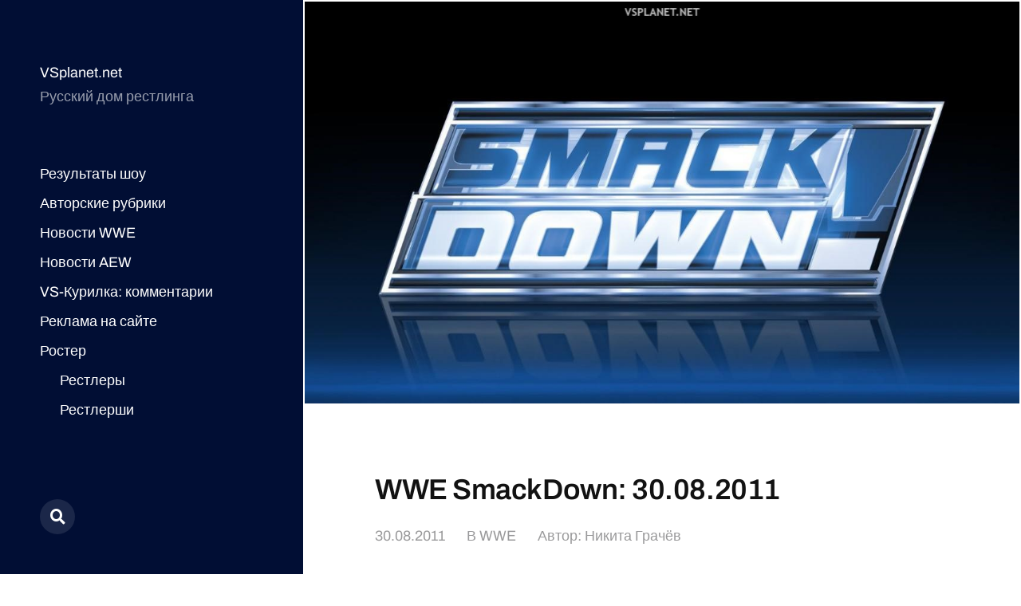

--- FILE ---
content_type: text/html; charset=UTF-8
request_url: https://vsplanet.net/14778-wwe-smackdown-30-08-2011/
body_size: 19195
content:
<!DOCTYPE html>

<html class="no-js" lang="ru-RU">

	<head>


<meta name="yandex-verification" content="63db71c8bdc2e725" />


<!-- Site name: vsplanet.net
Zone name: vsplanet.net_banner_catfish
Zone id: 1517301100
Type: banner
Format: catfish
 --> 
<!-- Copy and paste this code on the page. -->

<div id='zone_1517301100' ></div>
<script>
    (function(w,d,o,g,r,a,m){
        var cid='zone_1517301100';
        w[r]=w[r]||function(){(w[r+'l']=w[r+'l']||[]).push(arguments)};
        function e(b,w,r){if((w[r+'h']=b.pop())&&!w.ABN){
            var a=d.createElement(o),p=d.getElementsByTagName(o)[0];a.async=1;
            a.src='https://cdn.'+w[r+'h']+'/libs/e.js';a.onerror=function(){e(g,w,r)};
            p.parentNode.insertBefore(a,p)}}e(g,w,r);
        w[r](cid,{id:1517301100,domain:w[r+'h']});
    })(window,document,'script',['trafficdok.com'],'ABNS');
</script>

<!--
When setting the zone code, make sure:
  - you have provided all domains from which the area code will be called
  - the site does not limit the loading in the Content Security Policy
  - the area code is installed in the ad space inside the page
  - site layout allows you to display the banner on mobile devices in full size
Use data-cp1={customParam1}&data-cp2={customParam2}... attributes for sending custom params
-->



<!-- Top.Mail.Ru counter -->
<script type="text/javascript">
var _tmr = window._tmr || (window._tmr = []);
_tmr.push({id: "677054", type: "pageView", start: (new Date()).getTime()});
(function (d, w, id) {
  if (d.getElementById(id)) return;
  var ts = d.createElement("script"); ts.type = "text/javascript"; ts.async = true; ts.id = id;
  ts.src = "https://top-fwz1.mail.ru/js/code.js";
  var f = function () {var s = d.getElementsByTagName("script")[0]; s.parentNode.insertBefore(ts, s);};
  if (w.opera == "[object Opera]") { d.addEventListener("DOMContentLoaded", f, false); } else { f(); }
})(document, window, "tmr-code");
</script>
<noscript><div><img src="https://top-fwz1.mail.ru/counter?id=677054;js=na" style="position:absolute;left:-9999px;" alt="Top.Mail.Ru" /></div></noscript>
<!-- /Top.Mail.Ru counter -->
		
		
<!-- Yandex.Metrika counter -->
<script type="text/javascript" >
   (function(m,e,t,r,i,k,a){m[i]=m[i]||function(){(m[i].a=m[i].a||[]).push(arguments)};
   m[i].l=1*new Date();
   for (var j = 0; j < document.scripts.length; j++) {if (document.scripts[j].src === r) { return; }}
   k=e.createElement(t),a=e.getElementsByTagName(t)[0],k.async=1,k.src=r,a.parentNode.insertBefore(k,a)})
   (window, document, "script", "https://mc.yandex.ru/metrika/tag.js", "ym");

   ym(10451539, "init", {
        clickmap:true,
        trackLinks:true,
        accurateTrackBounce:true
   });
</script>
<noscript><div><img src="https://mc.yandex.ru/watch/10451539" style="position:absolute; left:-9999px;" alt="" /></div></noscript>
<!-- /Yandex.Metrika counter -->
		
	
		
		
		
		<meta http-equiv="content-type" content="text/html" charset="UTF-8" />
		<meta name="viewport" content="width=device-width, initial-scale=1.0" >

		<link rel="profile" href="http://gmpg.org/xfn/11">

		<title>WWE SmackDown: 30.08.2011</title>

<!-- The SEO Framework Создано Сибрэ Вайэр -->
<meta name="robots" content="max-snippet:-1,max-image-preview:large,max-video-preview:-1" />
<link rel="canonical" href="https://vsplanet.net/14778-wwe-smackdown-30-08-2011/" />
<meta property="og:type" content="article" />
<meta property="og:locale" content="ru_RU" />
<meta property="og:site_name" content="VSplanet.net" />
<meta property="og:title" content="WWE SmackDown: 30.08.2011" />
<meta property="og:url" content="https://vsplanet.net/14778-wwe-smackdown-30-08-2011/" />
<meta property="og:image" content="https://i.imgur.com/hZSnoSv.jpg" />
<meta property="article:published_time" content="2011-08-30T19:59:47+00:00" />
<meta property="article:modified_time" content="2018-03-31T23:34:21+00:00" />
<meta name="twitter:card" content="summary_large_image" />
<meta name="twitter:title" content="WWE SmackDown: 30.08.2011" />
<meta name="twitter:image" content="https://i.imgur.com/hZSnoSv.jpg" />
<script type="application/ld+json">{"@context":"https://schema.org","@graph":[{"@type":"WebSite","@id":"https://vsplanet.net/#/schema/WebSite","url":"https://vsplanet.net/","name":"VSplanet.net","description":"Русский дом рестлинга","inLanguage":"ru-RU","potentialAction":{"@type":"SearchAction","target":{"@type":"EntryPoint","urlTemplate":"https://vsplanet.net/search/{search_term_string}/"},"query-input":"required name=search_term_string"},"publisher":{"@type":"Organization","@id":"https://vsplanet.net/#/schema/Organization","name":"VSplanet.net","url":"https://vsplanet.net/","logo":{"@type":"ImageObject","url":"https://i.ibb.co/CLk6Vsn/4.jpg","contentUrl":"https://i.ibb.co/CLk6Vsn/4.jpg","width":512,"height":512,"contentSize":"126493"}}},{"@type":"WebPage","@id":"https://vsplanet.net/14778-wwe-smackdown-30-08-2011/","url":"https://vsplanet.net/14778-wwe-smackdown-30-08-2011/","name":"WWE SmackDown: 30.08.2011","inLanguage":"ru-RU","isPartOf":{"@id":"https://vsplanet.net/#/schema/WebSite"},"breadcrumb":{"@type":"BreadcrumbList","@id":"https://vsplanet.net/#/schema/BreadcrumbList","itemListElement":[{"@type":"ListItem","position":1,"item":"https://vsplanet.net/","name":"VSplanet.net"},{"@type":"ListItem","position":2,"item":"https://vsplanet.net/category/wwe/","name":"Рубрика: WWE"},{"@type":"ListItem","position":3,"name":"WWE SmackDown: 30.08.2011"}]},"potentialAction":{"@type":"ReadAction","target":"https://vsplanet.net/14778-wwe-smackdown-30-08-2011/"},"datePublished":"2011-08-30T19:59:47+00:00","dateModified":"2018-03-31T23:34:21+00:00","author":{"@type":"Person","@id":"https://vsplanet.net/#/schema/Person/c4ba3b87bb41432aaffc463444d1eaba","name":"Никита Грачёв"}}]}</script>
<!-- / The SEO Framework Создано Сибрэ Вайэр | 10.18ms meta | 5.74ms boot -->

<link rel="alternate" type="application/rss+xml" title="VSplanet.net &raquo; Лента" href="https://vsplanet.net/feed/" />
<link rel="alternate" type="application/rss+xml" title="VSplanet.net &raquo; Лента комментариев" href="https://vsplanet.net/comments/feed/" />
<link rel="alternate" type="application/rss+xml" title="VSplanet.net &raquo; Лента комментариев к &laquo;WWE SmackDown: 30.08.2011&raquo;" href="https://vsplanet.net/14778-wwe-smackdown-30-08-2011/feed/" />
<link rel="alternate" title="oEmbed (JSON)" type="application/json+oembed" href="https://vsplanet.net/wp-json/oembed/1.0/embed?url=https%3A%2F%2Fvsplanet.net%2F14778-wwe-smackdown-30-08-2011%2F" />
<link rel="alternate" title="oEmbed (XML)" type="text/xml+oembed" href="https://vsplanet.net/wp-json/oembed/1.0/embed?url=https%3A%2F%2Fvsplanet.net%2F14778-wwe-smackdown-30-08-2011%2F&#038;format=xml" />
<style id='wp-img-auto-sizes-contain-inline-css' type='text/css'>
img:is([sizes=auto i],[sizes^="auto," i]){contain-intrinsic-size:3000px 1500px}
/*# sourceURL=wp-img-auto-sizes-contain-inline-css */
</style>
<style id='wp-emoji-styles-inline-css' type='text/css'>

	img.wp-smiley, img.emoji {
		display: inline !important;
		border: none !important;
		box-shadow: none !important;
		height: 1em !important;
		width: 1em !important;
		margin: 0 0.07em !important;
		vertical-align: -0.1em !important;
		background: none !important;
		padding: 0 !important;
	}
/*# sourceURL=wp-emoji-styles-inline-css */
</style>
<style id='wp-block-library-inline-css' type='text/css'>
:root{--wp-block-synced-color:#7a00df;--wp-block-synced-color--rgb:122,0,223;--wp-bound-block-color:var(--wp-block-synced-color);--wp-editor-canvas-background:#ddd;--wp-admin-theme-color:#007cba;--wp-admin-theme-color--rgb:0,124,186;--wp-admin-theme-color-darker-10:#006ba1;--wp-admin-theme-color-darker-10--rgb:0,107,160.5;--wp-admin-theme-color-darker-20:#005a87;--wp-admin-theme-color-darker-20--rgb:0,90,135;--wp-admin-border-width-focus:2px}@media (min-resolution:192dpi){:root{--wp-admin-border-width-focus:1.5px}}.wp-element-button{cursor:pointer}:root .has-very-light-gray-background-color{background-color:#eee}:root .has-very-dark-gray-background-color{background-color:#313131}:root .has-very-light-gray-color{color:#eee}:root .has-very-dark-gray-color{color:#313131}:root .has-vivid-green-cyan-to-vivid-cyan-blue-gradient-background{background:linear-gradient(135deg,#00d084,#0693e3)}:root .has-purple-crush-gradient-background{background:linear-gradient(135deg,#34e2e4,#4721fb 50%,#ab1dfe)}:root .has-hazy-dawn-gradient-background{background:linear-gradient(135deg,#faaca8,#dad0ec)}:root .has-subdued-olive-gradient-background{background:linear-gradient(135deg,#fafae1,#67a671)}:root .has-atomic-cream-gradient-background{background:linear-gradient(135deg,#fdd79a,#004a59)}:root .has-nightshade-gradient-background{background:linear-gradient(135deg,#330968,#31cdcf)}:root .has-midnight-gradient-background{background:linear-gradient(135deg,#020381,#2874fc)}:root{--wp--preset--font-size--normal:16px;--wp--preset--font-size--huge:42px}.has-regular-font-size{font-size:1em}.has-larger-font-size{font-size:2.625em}.has-normal-font-size{font-size:var(--wp--preset--font-size--normal)}.has-huge-font-size{font-size:var(--wp--preset--font-size--huge)}.has-text-align-center{text-align:center}.has-text-align-left{text-align:left}.has-text-align-right{text-align:right}.has-fit-text{white-space:nowrap!important}#end-resizable-editor-section{display:none}.aligncenter{clear:both}.items-justified-left{justify-content:flex-start}.items-justified-center{justify-content:center}.items-justified-right{justify-content:flex-end}.items-justified-space-between{justify-content:space-between}.screen-reader-text{border:0;clip-path:inset(50%);height:1px;margin:-1px;overflow:hidden;padding:0;position:absolute;width:1px;word-wrap:normal!important}.screen-reader-text:focus{background-color:#ddd;clip-path:none;color:#444;display:block;font-size:1em;height:auto;left:5px;line-height:normal;padding:15px 23px 14px;text-decoration:none;top:5px;width:auto;z-index:100000}html :where(.has-border-color){border-style:solid}html :where([style*=border-top-color]){border-top-style:solid}html :where([style*=border-right-color]){border-right-style:solid}html :where([style*=border-bottom-color]){border-bottom-style:solid}html :where([style*=border-left-color]){border-left-style:solid}html :where([style*=border-width]){border-style:solid}html :where([style*=border-top-width]){border-top-style:solid}html :where([style*=border-right-width]){border-right-style:solid}html :where([style*=border-bottom-width]){border-bottom-style:solid}html :where([style*=border-left-width]){border-left-style:solid}html :where(img[class*=wp-image-]){height:auto;max-width:100%}:where(figure){margin:0 0 1em}html :where(.is-position-sticky){--wp-admin--admin-bar--position-offset:var(--wp-admin--admin-bar--height,0px)}@media screen and (max-width:600px){html :where(.is-position-sticky){--wp-admin--admin-bar--position-offset:0px}}

/*# sourceURL=wp-block-library-inline-css */
</style><style id='global-styles-inline-css' type='text/css'>
:root{--wp--preset--aspect-ratio--square: 1;--wp--preset--aspect-ratio--4-3: 4/3;--wp--preset--aspect-ratio--3-4: 3/4;--wp--preset--aspect-ratio--3-2: 3/2;--wp--preset--aspect-ratio--2-3: 2/3;--wp--preset--aspect-ratio--16-9: 16/9;--wp--preset--aspect-ratio--9-16: 9/16;--wp--preset--color--black: #121212;--wp--preset--color--cyan-bluish-gray: #abb8c3;--wp--preset--color--white: #fff;--wp--preset--color--pale-pink: #f78da7;--wp--preset--color--vivid-red: #cf2e2e;--wp--preset--color--luminous-vivid-orange: #ff6900;--wp--preset--color--luminous-vivid-amber: #fcb900;--wp--preset--color--light-green-cyan: #7bdcb5;--wp--preset--color--vivid-green-cyan: #00d084;--wp--preset--color--pale-cyan-blue: #8ed1fc;--wp--preset--color--vivid-cyan-blue: #0693e3;--wp--preset--color--vivid-purple: #9b51e0;--wp--preset--color--dark-gray: #333;--wp--preset--color--medium-gray: #555;--wp--preset--color--light-gray: #777;--wp--preset--gradient--vivid-cyan-blue-to-vivid-purple: linear-gradient(135deg,rgb(6,147,227) 0%,rgb(155,81,224) 100%);--wp--preset--gradient--light-green-cyan-to-vivid-green-cyan: linear-gradient(135deg,rgb(122,220,180) 0%,rgb(0,208,130) 100%);--wp--preset--gradient--luminous-vivid-amber-to-luminous-vivid-orange: linear-gradient(135deg,rgb(252,185,0) 0%,rgb(255,105,0) 100%);--wp--preset--gradient--luminous-vivid-orange-to-vivid-red: linear-gradient(135deg,rgb(255,105,0) 0%,rgb(207,46,46) 100%);--wp--preset--gradient--very-light-gray-to-cyan-bluish-gray: linear-gradient(135deg,rgb(238,238,238) 0%,rgb(169,184,195) 100%);--wp--preset--gradient--cool-to-warm-spectrum: linear-gradient(135deg,rgb(74,234,220) 0%,rgb(151,120,209) 20%,rgb(207,42,186) 40%,rgb(238,44,130) 60%,rgb(251,105,98) 80%,rgb(254,248,76) 100%);--wp--preset--gradient--blush-light-purple: linear-gradient(135deg,rgb(255,206,236) 0%,rgb(152,150,240) 100%);--wp--preset--gradient--blush-bordeaux: linear-gradient(135deg,rgb(254,205,165) 0%,rgb(254,45,45) 50%,rgb(107,0,62) 100%);--wp--preset--gradient--luminous-dusk: linear-gradient(135deg,rgb(255,203,112) 0%,rgb(199,81,192) 50%,rgb(65,88,208) 100%);--wp--preset--gradient--pale-ocean: linear-gradient(135deg,rgb(255,245,203) 0%,rgb(182,227,212) 50%,rgb(51,167,181) 100%);--wp--preset--gradient--electric-grass: linear-gradient(135deg,rgb(202,248,128) 0%,rgb(113,206,126) 100%);--wp--preset--gradient--midnight: linear-gradient(135deg,rgb(2,3,129) 0%,rgb(40,116,252) 100%);--wp--preset--font-size--small: 16px;--wp--preset--font-size--medium: 20px;--wp--preset--font-size--large: 24px;--wp--preset--font-size--x-large: 42px;--wp--preset--font-size--normal: 18px;--wp--preset--font-size--larger: 28px;--wp--preset--spacing--20: 0.44rem;--wp--preset--spacing--30: 0.67rem;--wp--preset--spacing--40: 1rem;--wp--preset--spacing--50: 1.5rem;--wp--preset--spacing--60: 2.25rem;--wp--preset--spacing--70: 3.38rem;--wp--preset--spacing--80: 5.06rem;--wp--preset--shadow--natural: 6px 6px 9px rgba(0, 0, 0, 0.2);--wp--preset--shadow--deep: 12px 12px 50px rgba(0, 0, 0, 0.4);--wp--preset--shadow--sharp: 6px 6px 0px rgba(0, 0, 0, 0.2);--wp--preset--shadow--outlined: 6px 6px 0px -3px rgb(255, 255, 255), 6px 6px rgb(0, 0, 0);--wp--preset--shadow--crisp: 6px 6px 0px rgb(0, 0, 0);}:where(.is-layout-flex){gap: 0.5em;}:where(.is-layout-grid){gap: 0.5em;}body .is-layout-flex{display: flex;}.is-layout-flex{flex-wrap: wrap;align-items: center;}.is-layout-flex > :is(*, div){margin: 0;}body .is-layout-grid{display: grid;}.is-layout-grid > :is(*, div){margin: 0;}:where(.wp-block-columns.is-layout-flex){gap: 2em;}:where(.wp-block-columns.is-layout-grid){gap: 2em;}:where(.wp-block-post-template.is-layout-flex){gap: 1.25em;}:where(.wp-block-post-template.is-layout-grid){gap: 1.25em;}.has-black-color{color: var(--wp--preset--color--black) !important;}.has-cyan-bluish-gray-color{color: var(--wp--preset--color--cyan-bluish-gray) !important;}.has-white-color{color: var(--wp--preset--color--white) !important;}.has-pale-pink-color{color: var(--wp--preset--color--pale-pink) !important;}.has-vivid-red-color{color: var(--wp--preset--color--vivid-red) !important;}.has-luminous-vivid-orange-color{color: var(--wp--preset--color--luminous-vivid-orange) !important;}.has-luminous-vivid-amber-color{color: var(--wp--preset--color--luminous-vivid-amber) !important;}.has-light-green-cyan-color{color: var(--wp--preset--color--light-green-cyan) !important;}.has-vivid-green-cyan-color{color: var(--wp--preset--color--vivid-green-cyan) !important;}.has-pale-cyan-blue-color{color: var(--wp--preset--color--pale-cyan-blue) !important;}.has-vivid-cyan-blue-color{color: var(--wp--preset--color--vivid-cyan-blue) !important;}.has-vivid-purple-color{color: var(--wp--preset--color--vivid-purple) !important;}.has-black-background-color{background-color: var(--wp--preset--color--black) !important;}.has-cyan-bluish-gray-background-color{background-color: var(--wp--preset--color--cyan-bluish-gray) !important;}.has-white-background-color{background-color: var(--wp--preset--color--white) !important;}.has-pale-pink-background-color{background-color: var(--wp--preset--color--pale-pink) !important;}.has-vivid-red-background-color{background-color: var(--wp--preset--color--vivid-red) !important;}.has-luminous-vivid-orange-background-color{background-color: var(--wp--preset--color--luminous-vivid-orange) !important;}.has-luminous-vivid-amber-background-color{background-color: var(--wp--preset--color--luminous-vivid-amber) !important;}.has-light-green-cyan-background-color{background-color: var(--wp--preset--color--light-green-cyan) !important;}.has-vivid-green-cyan-background-color{background-color: var(--wp--preset--color--vivid-green-cyan) !important;}.has-pale-cyan-blue-background-color{background-color: var(--wp--preset--color--pale-cyan-blue) !important;}.has-vivid-cyan-blue-background-color{background-color: var(--wp--preset--color--vivid-cyan-blue) !important;}.has-vivid-purple-background-color{background-color: var(--wp--preset--color--vivid-purple) !important;}.has-black-border-color{border-color: var(--wp--preset--color--black) !important;}.has-cyan-bluish-gray-border-color{border-color: var(--wp--preset--color--cyan-bluish-gray) !important;}.has-white-border-color{border-color: var(--wp--preset--color--white) !important;}.has-pale-pink-border-color{border-color: var(--wp--preset--color--pale-pink) !important;}.has-vivid-red-border-color{border-color: var(--wp--preset--color--vivid-red) !important;}.has-luminous-vivid-orange-border-color{border-color: var(--wp--preset--color--luminous-vivid-orange) !important;}.has-luminous-vivid-amber-border-color{border-color: var(--wp--preset--color--luminous-vivid-amber) !important;}.has-light-green-cyan-border-color{border-color: var(--wp--preset--color--light-green-cyan) !important;}.has-vivid-green-cyan-border-color{border-color: var(--wp--preset--color--vivid-green-cyan) !important;}.has-pale-cyan-blue-border-color{border-color: var(--wp--preset--color--pale-cyan-blue) !important;}.has-vivid-cyan-blue-border-color{border-color: var(--wp--preset--color--vivid-cyan-blue) !important;}.has-vivid-purple-border-color{border-color: var(--wp--preset--color--vivid-purple) !important;}.has-vivid-cyan-blue-to-vivid-purple-gradient-background{background: var(--wp--preset--gradient--vivid-cyan-blue-to-vivid-purple) !important;}.has-light-green-cyan-to-vivid-green-cyan-gradient-background{background: var(--wp--preset--gradient--light-green-cyan-to-vivid-green-cyan) !important;}.has-luminous-vivid-amber-to-luminous-vivid-orange-gradient-background{background: var(--wp--preset--gradient--luminous-vivid-amber-to-luminous-vivid-orange) !important;}.has-luminous-vivid-orange-to-vivid-red-gradient-background{background: var(--wp--preset--gradient--luminous-vivid-orange-to-vivid-red) !important;}.has-very-light-gray-to-cyan-bluish-gray-gradient-background{background: var(--wp--preset--gradient--very-light-gray-to-cyan-bluish-gray) !important;}.has-cool-to-warm-spectrum-gradient-background{background: var(--wp--preset--gradient--cool-to-warm-spectrum) !important;}.has-blush-light-purple-gradient-background{background: var(--wp--preset--gradient--blush-light-purple) !important;}.has-blush-bordeaux-gradient-background{background: var(--wp--preset--gradient--blush-bordeaux) !important;}.has-luminous-dusk-gradient-background{background: var(--wp--preset--gradient--luminous-dusk) !important;}.has-pale-ocean-gradient-background{background: var(--wp--preset--gradient--pale-ocean) !important;}.has-electric-grass-gradient-background{background: var(--wp--preset--gradient--electric-grass) !important;}.has-midnight-gradient-background{background: var(--wp--preset--gradient--midnight) !important;}.has-small-font-size{font-size: var(--wp--preset--font-size--small) !important;}.has-medium-font-size{font-size: var(--wp--preset--font-size--medium) !important;}.has-large-font-size{font-size: var(--wp--preset--font-size--large) !important;}.has-x-large-font-size{font-size: var(--wp--preset--font-size--x-large) !important;}
/*# sourceURL=global-styles-inline-css */
</style>

<style id='classic-theme-styles-inline-css' type='text/css'>
/*! This file is auto-generated */
.wp-block-button__link{color:#fff;background-color:#32373c;border-radius:9999px;box-shadow:none;text-decoration:none;padding:calc(.667em + 2px) calc(1.333em + 2px);font-size:1.125em}.wp-block-file__button{background:#32373c;color:#fff;text-decoration:none}
/*# sourceURL=/wp-includes/css/classic-themes.min.css */
</style>
<link rel='stylesheet' id='wp-polls-css' href='https://vsplanet.net/wp-content/plugins/wp-polls/polls-css.css?ver=2.77.3' type='text/css' media='all' />
<style id='wp-polls-inline-css' type='text/css'>
.wp-polls .pollbar {
	margin: 1px;
	font-size: 6px;
	line-height: 8px;
	height: 8px;
	background-image: url('https://vsplanet.net/wp-content/plugins/wp-polls/images/default/pollbg.gif');
	border: 1px solid #c8c8c8;
}

/*# sourceURL=wp-polls-inline-css */
</style>
<link rel='stylesheet' id='mcluhan-fonts-css' href='https://vsplanet.net/wp-content/themes/mcluhan/assets/css/fonts.css?ver=6.9' type='text/css' media='all' />
<link rel='stylesheet' id='fontawesome-css' href='https://vsplanet.net/wp-content/themes/mcluhan/assets/css/font-awesome.css?ver=6.9' type='text/css' media='all' />
<link rel='stylesheet' id='mcluhan-style-css' href='https://vsplanet.net/wp-content/themes/mcluhan/style.css?ver=2.1.1' type='text/css' media='all' />
<script type="text/javascript" src="https://vsplanet.net/wp-includes/js/jquery/jquery.min.js?ver=3.7.1" id="jquery-core-js"></script>
<script type="text/javascript" src="https://vsplanet.net/wp-includes/js/jquery/jquery-migrate.min.js?ver=3.4.1" id="jquery-migrate-js"></script>
<link rel="https://api.w.org/" href="https://vsplanet.net/wp-json/" /><link rel="alternate" title="JSON" type="application/json" href="https://vsplanet.net/wp-json/wp/v2/posts/14778" /><link rel="EditURI" type="application/rsd+xml" title="RSD" href="https://vsplanet.net/xmlrpc.php?rsd" />

			<!-- Customizer CSS -->

			<style type="text/css">

				body .site-header { background-color:#010e34; }.social-menu.desktop { background-color:#010e34; }.social-menu a:hover { color:#010e34; }.social-menu a.active { color:#010e34; }.mobile-menu-wrapper { background-color:#010e34; }.social-menu.mobile { background-color:#010e34; }.mobile-search.active { background-color:#010e34; }
			</style>

			<!-- /Customizer CSS -->

					<script>jQuery( 'html' ).removeClass( 'no-js' ).addClass( 'js' );</script>
		<link rel="icon" href="https://i.ibb.co/CLk6Vsn/4.jpg" sizes="32x32" />
<link rel="icon" href="https://i.ibb.co/CLk6Vsn/4.jpg" sizes="192x192" />
<link rel="apple-touch-icon" href="https://i.ibb.co/CLk6Vsn/4.jpg" />
<meta name="msapplication-TileImage" content="https://i.ibb.co/CLk6Vsn/4.jpg" />

	</head>

	<body class="wp-singular post-template-default single single-post postid-14778 single-format-standard wp-theme-mcluhan">

		
		<a class="skip-link button" href="#site-content">Перейти к содержимому</a>

		<header class="site-header group">

			
			<p class="site-title"><a href="https://vsplanet.net" class="site-name">VSplanet.net</a></p>

			
				<div class="site-description"><p>Русский дом рестлинга</p>
</div>

			
			<div class="nav-toggle">
				<div class="bar"></div>
				<div class="bar"></div>
			</div>

			<div class="menu-wrapper">

				<ul class="main-menu desktop">

					<li id="menu-item-41351" class="menu-item menu-item-type-custom menu-item-object-custom menu-item-41351"><a href="/?tag=results">Результаты шоу</a></li>
<li id="menu-item-41348" class="menu-item menu-item-type-taxonomy menu-item-object-category menu-item-41348"><a href="https://vsplanet.net/category/columns/">Авторские рубрики</a></li>
<li id="menu-item-41343" class="menu-item menu-item-type-taxonomy menu-item-object-category current-post-ancestor current-menu-parent current-post-parent menu-item-41343"><a href="https://vsplanet.net/category/wwe/">Новости WWE</a></li>
<li id="menu-item-42062" class="menu-item menu-item-type-taxonomy menu-item-object-category menu-item-42062"><a href="https://vsplanet.net/category/aew/">Новости AEW</a></li>
<li id="menu-item-41366" class="menu-item menu-item-type-post_type menu-item-object-page menu-item-41366"><a href="https://vsplanet.net/vs-lounge/">VS-Курилка: комментарии</a></li>
<li id="menu-item-41353" class="menu-item menu-item-type-custom menu-item-object-custom menu-item-41353"><a href="/ad">Реклама на сайте</a></li>
<li id="menu-item-42528" class="menu-item menu-item-type-custom menu-item-object-custom menu-item-has-children menu-item-42528"><a href="/superstars">Ростер</a>
<ul class="sub-menu">
	<li id="menu-item-42529" class="menu-item menu-item-type-custom menu-item-object-custom menu-item-42529"><a href="http://vsplanet.net/superstars/a-z/">Рестлеры</a></li>
	<li id="menu-item-42530" class="menu-item menu-item-type-custom menu-item-object-custom menu-item-42530"><a href="http://vsplanet.net/superstars/divas">Рестлерши</a></li>
	<li id="menu-item-42533" class="menu-item menu-item-type-custom menu-item-object-custom menu-item-42533"><a href="/superstars/tagteams">Команды</a></li>
</ul>
</li>
<li id="menu-item-45393" class="menu-item menu-item-type-custom menu-item-object-custom menu-item-45393"><a href="/donate/"><img src=/admenu.png></a></li>
				</ul>

			</div><!-- .menu-wrapper -->

			
				<div class="social-menu desktop">

					<ul class="social-menu-inner">

						<li class="social-search-wrapper"><a href="https://vsplanet.net/?s="></a></li>

						
					</ul><!-- .social-menu-inner -->

				</div><!-- .social-menu -->

			
		</header><!-- header -->

		<div class="mobile-menu-wrapper">

			<ul class="main-menu mobile">
				<li class="menu-item menu-item-type-custom menu-item-object-custom menu-item-41351"><a href="/?tag=results">Результаты шоу</a></li>
<li class="menu-item menu-item-type-taxonomy menu-item-object-category menu-item-41348"><a href="https://vsplanet.net/category/columns/">Авторские рубрики</a></li>
<li class="menu-item menu-item-type-taxonomy menu-item-object-category current-post-ancestor current-menu-parent current-post-parent menu-item-41343"><a href="https://vsplanet.net/category/wwe/">Новости WWE</a></li>
<li class="menu-item menu-item-type-taxonomy menu-item-object-category menu-item-42062"><a href="https://vsplanet.net/category/aew/">Новости AEW</a></li>
<li class="menu-item menu-item-type-post_type menu-item-object-page menu-item-41366"><a href="https://vsplanet.net/vs-lounge/">VS-Курилка: комментарии</a></li>
<li class="menu-item menu-item-type-custom menu-item-object-custom menu-item-41353"><a href="/ad">Реклама на сайте</a></li>
<li class="menu-item menu-item-type-custom menu-item-object-custom menu-item-has-children menu-item-42528"><a href="/superstars">Ростер</a>
<ul class="sub-menu">
	<li class="menu-item menu-item-type-custom menu-item-object-custom menu-item-42529"><a href="http://vsplanet.net/superstars/a-z/">Рестлеры</a></li>
	<li class="menu-item menu-item-type-custom menu-item-object-custom menu-item-42530"><a href="http://vsplanet.net/superstars/divas">Рестлерши</a></li>
	<li class="menu-item menu-item-type-custom menu-item-object-custom menu-item-42533"><a href="/superstars/tagteams">Команды</a></li>
</ul>
</li>
<li class="menu-item menu-item-type-custom menu-item-object-custom menu-item-45393"><a href="/donate/"><img src=/admenu.png></a></li>
					<li class="toggle-mobile-search-wrapper"><a href="#" class="toggle-mobile-search">Поиск</a></li>
							</ul><!-- .main-menu.mobile -->

			
		</div><!-- .mobile-menu-wrapper -->

		
			<div class="mobile-search">

				<div class="untoggle-mobile-search"></div>

				
<form role="search" method="get" class="search-form" action="https://vsplanet.net/">
	<label class="screen-reader-text" for="search-form-6974c9ddb2299">Поиск:</label>
	<input type="search" id="search-form-6974c9ddb2299" class="search-field" placeholder="Что вы хотите найти" value="" name="s" autocomplete="off" />
	</button>
</form>

				<div class="mobile-results">

					<div class="results-wrapper"></div>

				</div>

			</div><!-- .mobile-search -->

			<div class="search-overlay">

				
<form role="search" method="get" class="search-form" action="https://vsplanet.net/">
	<label class="screen-reader-text" for="search-form-6974c9ddb22f0">Поиск:</label>
	<input type="search" id="search-form-6974c9ddb22f0" class="search-field" placeholder="Что вы хотите найти" value="" name="s" autocomplete="off" />
	</button>
</form>

			</div><!-- .search-overlay -->

		
		<main class="site-content" id="site-content">
		<article class="post-14778 post type-post status-publish format-standard has-post-thumbnail hentry category-wwe tag-smackdown tag-results has-thumbnail">

			
				<div class="featured-image">
					<img src="https://i.imgur.com/hZSnoSv.jpg"  class="external-img wp-post-image "  />				</div>

			
			<header class="entry-header section-inner">

				<h1 class="entry-title">WWE SmackDown: 30.08.2011</h1>
					<div class="meta">

						<time><a href="https://vsplanet.net/14778-wwe-smackdown-30-08-2011/">30.08.2011</a></time>

						
							<span>
								В <a href="https://vsplanet.net/category/wwe/" rel="category tag">WWE</a>                            </span>
                            <span>
								     Автор: <a href="http://vsplanet.net/authors/inspired.php" title="Перейти на сайт Никита Грачёв" rel="author external">Никита Грачёв</a>							</span>
							

						
					</div>

				
			</header><!-- .entry-header -->

			<div class="entry-content section-inner">

				<h1>WWE Friday Night SmackDown #628</h1>
<ul>
<li>Дата эфира: 30.08.2011 (прямой эфир)
<li>Предыдущий <a href="/?p=14746">Smackdown: 26.08.2011</a>
<li>Следующий <a href="/?p=14871">Smackdown: 09.09.2011</a>
<li>Город: Вичита (Канзас, США)
<li>Арена: Intrust Bank Arena
<li>Посещаемость: ~3.500
<li>Телеканал: SyFy
<li>ТВ-рейтинг: 2.2
<li><a href="/?tag=podrawbno&#038;s=14778">Интересности и подRAWбности</a>
<li>Ринг-анонсер: <a href="/tonychimel/">Тони Чимел</a>
<li>Интервьюер: <a href="https://vsplanet.net/superstars/a-z/mattstriker.php">Мэтт Страйкер</a>
<li>Судьи: <a href="/charlesrobinson/">Чарльз Робинсон</a> (1,5), <a href="https://vsplanet.net/superstars/nonwrestlers/scottarmstrong.php">Скотт Армстронг</a> (2), <a href="https://vsplanet.net/superstars/nonwrestlers/rodzapata.php">Род Сапата</a> (3), <a href="https://vsplanet.net/superstars/nonwrestlers/johncone.php">Джон Коун</a> (4), Джастин Кинг (5)
<li>Комментаторы: <a href="/bookert/">Букер Т</a>, <a href="https://vsplanet.net/superstars/nonwrestlers/joshmathews.php">Джош Мэтьюз</a>, <a href="https://vsplanet.net/superstars/nonwrestlers/michaelcole.php">Майкл Коул</a></ul>
<p>Здравствуйте, дорогие друзья. Вы читаете обзор особого супер-шоу Friday Night SmackDown, прошедшего 30 августа 2011 года в городе Вичите, штат Канзас. Особый этот выпуск, во-первых, потому, что он был показан в прямом эфире (в отличие от обычных SmackDown, которые идут в записи), а во-вторых, потому что на шоу присутствовали рестлеры с RAW.</p>
<p>Кстати, о рестлерах RAW&#8230; Угадаете, кто открывает шоу? Да-да, это же сам <a href="/johncena/">Джон Феликс Энтони Сина</a>! Джон выходит на ринг и начинает забрасывать нас шуточками в своем стиле. В частности, он объясняет зрителям, что сегодня они увидят рестлеров со всех шоу: RAW, SmackDown, NXT, Saturday Night’s Main Event, Shotgun Saturday Night, Nitro, Thunder, Velocity, After Burn, Heat и даже Smoky Mountain Wrestling! (<em>Блин, ни MCW, ни WWA в списке нет – очевидно, сегодня не мой день</em>). После еще пары приколов про XFL и Шокмастера Сина зовет на ринг Альберто дель Рио. Однако Альберто сегодня на шоу нет (<em>он в Мексике продлевает визу</em>), так что вместо него выходит <a href="https://vsplanet.net/superstars/a-z/ricardorodriguez.php">Рикардо Родригес</a>. Рикардо информирует Джона о том, что тому придется подождать до Night of Champions, чтобы добраться до дель Рио. После этого Родригес начинает повторять “Альберто дель Рио” без остановки до тех пор, пока Сина не приказывает ему заткнуться. Затем Джон говорит, что хочет что-то передать Альберто, и бьет Рикардо по голове.</p>
<p>Звучит музыка <a href="/wadebarrett/">Уэйда Барретта</a>, и тот выходит на рампу. Уэйд обвиняет Сину в нападении на беззащитного анонсера и в том, что шоу только началось, а он уже пытается перетянуть все внимание на себя. Очевидно, их фьюд так ничему и не научил Джона, так что Барретт лично попросил матч против него. Сина признает, что Барретт талантлив и у него светлое будущее в WWE, но в свое время он сделал жизнь Джона невыносимой, и теперь Сина просто обязан вернуть ему должок.</p>
<p style=text-align:center>– Первый матч &#8212;<br />
<a href="/johncena/">Джон Сина</a> vs <a href="/wadebarrett/">Уэйд Барретт</a><br />
<img src=https://vsplanet.net/superstars/a-z/johncena.jpg>п<img src=https://vsplanet.net/superstars/a-z/wadebarrett.jpg><br />
Судит <a href="/charlesrobinson/">Чарльз Робинсон</a><br />
<iframe src="http://vkontakte.ru/video_ext.php?oid=-737964&#038;id=160527152&#038;hash=9a7c47d8765bbb65&#038;hd=1" width="560" height="315" frameborder="0"></iframe></p>
<p>Сквош. Нет, серьезно. Сина избивал-избивал-избивал Барретта, потом тот провел Side Slam, а потом Сина избивал-избивал-избивал Барретта и провел ему Attitude Adjustment для победы.</p>
<p>Не знаю, как там с будущим, но настоящее у Барретта… очень так себе…</p>
<p>– Результат: <b>Джон Сина</b> победил <b>Уэйда Барретта</b> (3:20)</p>
<hr>
<p>За кулисами <a href="https://vsplanet.net/superstars/a-z/mattstriker.php">Мэтт Страйкер</a> берет интервью у <a href="https://vsplanet.net/superstars/a-z/markhenry.php">Марка Генри</a> и спрашивает его, с кем бы он предпочел встретиться в матче за титул, с Кристианом или Рэнди Ортоном. Марку все равно – он уничтожит любого противника. Страйкер спрашивает, какогó это – участвовать в матче в клетке. Генри объясняет, что это очень опасно.</p>
<hr>
<p style=text-align:center>– Второй матч &#8212;<br />
<a href="https://vsplanet.net/superstars/a-z/incognito.php">Син Кара</a> vs <a href="/bryandanielson/">Дэниел Брайан</a><br />
<img src=https://vsplanet.net/superstars/a-z/sincara.jpg>п<img src=https://vsplanet.net/superstars/a-z/bryandanielson2011.jpg><br />
Судит <a href="https://vsplanet.net/superstars/nonwrestlers/scottarmstrong.php">Скотт Армстронг</a><br />
<iframe src="http://vkontakte.ru/video_ext.php?oid=-737964&#038;id=160527153&#038;hash=9a938fae6ac99c72&#038;hd=1" width="560" height="315" frameborder="0"></iframe></p>
<p>Матч вышел очень даже неплохим. Была парочка не слишком красиво выглядящих моментов, но они не портят общее впечатление. Плюс, не стоит забывать, что это первый раз, когда Унико и Брайан работают вместе, так что для них это тем более простительно. Из приемов нам показали Suicide Dive, Running Dropkick, Romero Special, Guillotine Choke, European Uppercut и Running Cross Body от Дэниела и Armdrag, Flying Cross Body, -Springboard Senton, Running Cross Body, что-то вроде Olympic Slam’а и победное комбо из Springboard Senton’а и Lionsault’а от Син Кары.</p>
<p>– Результат: <b>Син Кара</b> победил <b>Дэниела Брайана</b> (5:05)</p>
<p>После матча рестлеры жмут руки в знак уважения. Син Кара собирается уходить, но неожиданно разворачивается и бьет Брайана!</p>
<hr>
<p>За кулисами командные чемпионы WWE <a href="https://vsplanet.net/superstars/a-z/evanbourne.php">Эван Борн</a> <a href="https://vsplanet.net/superstars/tagteams/airboom.php">и</a> <a href="/kofikingston/">Кофи Кингстон</a> дают интервью Мэтту Страйкеру. Борн говорит о том, как они рады быть чемпионами, а Кофи добавляет, что они будут равняться на великие команды прошлого, и учит Страйкера, как правильно делать его коронный жест Boom Boom Boom.</p>
<hr>
<p>Во время шоу на сайте WWE проходило голосование – посетители могли выбрать, кого они считают более вероятным победителем сегодняшнего матча в клетке.</p>
<p>Ролик, посвященный фьюду Кристиана и Ортона.</p>
<p>Мэтт Страйкер берет интервью у <a href="/christiancage/">Кристиана</a>. Кристиан говорит, что все его предали, но его это не волнует. Он – боец, и он всегда борется за правду, независимо от того, что об этом думают другие. На самом деле, ему даже не нужно быть мировым чемпионом – все и так знают, насколько он велик. Другое дело, что он просто хочет стать чемпионом. Сегодня Рэнди Ортон узнает – Кристиан всегда получает то, что хочет.</p>
<hr>
<p>На очереди матч див. И перед ним ринг-анонсер Тони Чимел представляет нам специального анонсера – <a href="https://vsplanet.net/superstars/divas/aksana.php">Аксану</a>, которая, в свою очередь, представляет див.</p>
<p style=text-align:center>– Третий матч &#8212;<br />
<a href="https://vsplanet.net/superstars/divas/bethphoenix.php">Бет Финикс</a> и <a href="https://vsplanet.net/superstars/divas/natalyaneidhart.php">Наталья</a> vs чемпионка див <a href="https://vsplanet.net/superstars/divas/kelly.php">Келли Келли</a> и <a href="https://vsplanet.net/superstars/divas/aliciafox.php">Алиша Фокс</a><br />
<img width=120 src=https://vsplanet.net/superstars/divas/bethphoenix.jpg><img width=120 src=https://vsplanet.net/superstars/divas/natalyaneidhart.jpg>п<img width=120 src=https://vsplanet.net/superstars/divas/kelly.jpg><img width=120 src=https://vsplanet.net/superstars/divas/aliciafox.jpg><br />
Судит <a href="https://vsplanet.net/superstars/nonwrestlers/rodzapata.php">Род Сапата</a><br />
<iframe loading="lazy" src="http://vkontakte.ru/video_ext.php?oid=-737964&#038;id=160527154&#038;hash=4a9dee5ce54fde9a&#038;hd=1" width="560" height="315" frameborder="0"></iframe></p>
<p>Обычный женский командник. Lou Thesz Press от Келли, Flying Cross Body от Алиши, Shoulder Block от Натальи, Shoulder Block и победный Glam Slam от Бет. </p>
<p>– Результат: <b>Бет Финикс</b> и <b>Наталья</b> победили <b>Келли Келли</b> и <b>Алишу Фокс</b> за 2 минуты 5 секунд.</p>
<hr>
<p>За кулисами <a href="/tripleh/">Игрок</a> и <a href="https://vsplanet.net/superstars/nonwrestlers/theodorelong.php">Теодор Лонг</a> идут к рингу для официального подписания контракта на матч между Игроком и СМ Панком на празднике <a href="/?p=9830">Night of Champions</a>.</p>
<p style=text-align:center><iframe loading="lazy" src="http://vkontakte.ru/video_ext.php?oid=-737964&#038;id=160527155&#038;hash=8ca60103e99868db&#038;hd=1" width="560" height="315" frameborder="0"></iframe></p>
<p>На ринге Тедди Лонг. Он представляет нам Игрока, который также выходит на ринг. COO компании напоминает всем, что вчера он отменил матч Кевина Нэша и СМ Панка и вместо этого назначил Панку матч против себя самого. Собственно, теперь он предлагает Панку выйти на ринг для подписания контракта.</p>
<p><a href="/cmpunk/">СМ Панк</a> действительно выходит и присоединяется к Игроку и Лонгу на ринге. Панк садится на стул, кладет ноги на стол и признается, что не понимает, зачем они здесь. Зачем вообще нужен этот контракт? Разве только COO добавил в матч какие-либо условия… Игрок приносит свои извинения за смену матча, но Панк говорит, что это его ничуть не удивило. На самом деле, его не удивляет ничего из того, что делает Игрок. Игрок говорит, что Панк проявил неуважение по отношению к нему и к его семье. При этом он сам всегда старался сделать все, чтобы Панк был доволен. На самом деле именно он заплатил группе Living Colour за то, чтобы Панк использовал их “Cult of Personality” в качестве темы для своего выхода. Именно он поддержал идею о создании его футболки “Best in the World”. Он всегда старался выполнять свои обязанности, но Панк проявил к нему неуважение, и теперь ему придется ответить за это.</p>
<p>Панк говорит, что хотел бы встретиться на ринге со старым Игроком, а не тем новым, которым он стал в последнее время. Проблема Игрока в том, что, как и Винс в свое время, он просто не может разделить свои личные дела и бизнес. Панк говорит, что все думают, что он ненавидит WWE. Это не так – на самом деле он любит WWE. Он хочет изменить компанию, и он хочет, чтобы лучше стало для всех в компании. Панк хочет быть тем, кто вызовет эти перемены в WWE.</p>
<p>Игрок, однако, не верит в это – он говорит, что единственное, чего хочет Панк, – быть на вершине, все остальное и все остальные его не интересуют. Панк напоминает Игроку его самого, когда он только начинал карьеру – он точно так же шел по головам и уничтожал всех, кто вставал на его пути. Разница лишь в том, что Панк пробивает себе дорогу хитростью за кулисами, вместо того, чтобы выйти на ринг как мужчина – и как это делал Игрок. HHH обвиняет Панка в том, что тот играет роль мученика, и тот не отрицает этого. </p>
<p>Да, Панк действительно старается во многом ради себя, потому что он – такой же фанат рестлинга и WWE, как и все остальные. Он хочет, чтобы ВСЕ фанаты WWE, включающие ТВ-шоу каждую неделю, могли наслаждаться тем, что они смотрят. Панк считает, что Игрок – точно такой же эгоист, как и Винс МакМэн. Именно поэтом он нанял своего старого приятеля для того, чтобы тот сделал за него грязную работу. Панк говорит, что уже давно ждал матча с Игроком, и подписывает контракт. Игрок отвечает, что принимает сравнение с Винсом МакМэном как комплимент. Панк прерывает его и вновь требует перемен. Игрок говорит, что, в отличие от Винса, он не будет драться с Панком из-за того, что это хорошо для бизнеса. Теперь – это личное, и он надерет Панку задницу.</p>
<p>Неожиданно звучит музыка nWo, и к рингу направляется <a href="/kevinnash/">Кевин Нэш</a>. Игрок пытается удержать Панка от драки, но тот вырывается и бросается на Нэша. Игрок разнимает их и отталкивает Панка. Нэш проводит Панку Big Boot, и Игроку это не нравится. Он толкает Кевина – Нэш отвечает ему тем же, только посильнее. Игрок падает, Нэш смотрит на него, на Панка и уходит.</p>
<hr>
<p>Во время рекламы Мэтт Страйкер попытался взять интервью у Кевина Нэша, но тот не сказал ни слова и просто ушел.</p>
<p style=text-align:center>– Четвертый матч &#8212;<br />
<a href="/sheamus/">Шимус</a> vs <a href="https://vsplanet.net/superstars/a-z/thegreatkhali.php">Великан Хали</a> (с <a href="/jindermahal/">Джиндером Махалом</a>)<br />
<img src=https://vsplanet.net/superstars/a-z/sheamus.jpg>п<img src=https://vsplanet.net/superstars/a-z/thegreatkhali.jpg><br />
Судит <a href="https://vsplanet.net/superstars/nonwrestlers/johncone.php">Джон Коун</a><br />
<iframe loading="lazy" src="http://vkontakte.ru/video_ext.php?oid=-737964&#038;id=160527156&#038;hash=0d5d5e8581dcec4b&#038;hd=1" width="560" height="315" frameborder="0"></iframe><br />
и скучный бой. Хали провел Clothesline и Nerve Hold, а Шимус – Headlock, Clothesline, Low Dropkick и Flying Shoulder Block. В конце матча Шимус хотел провести еще и Brogue Kick, но Махал поднялся на ринг и напал на него со спины.</p>
<p>– Результат: <b>Шимус</b> победил <b>Великого Хали</b> по дисквалификации (2:45)</p>
<p>После боя хилы начинают избивать Шимуса, но тот быстро доказывает им, что они это зря. Хали получает Brogue Kick, а Махал – Celtic Cross.</p>
<hr>
<p>Комментаторы объявляют нам результаты голосования с сайта WWE: Ортон получает 85%, Кристиан – 15%. Мде… На ринг опускается клетка.</p>
<p style=text-align:center>– Пятый матч. Мейн-ивент &#8212;<br />
<i>Матч в стальной клетке за титул чемпиона мира в тяжелом весе</i><br />
<a href="/christiancage/">Кристиан</a> vs <a href="/randyorton/">Рэнди Ортон</a> (ч)<br />
<img src=https://vsplanet.net/superstars/a-z/christiancage.jpg>п<img src=https://vsplanet.net/superstars/a-z/randyorton.jpg><br />
Судят <a href="/charlesrobinson/">Чарльз Робинсон</a> (в клетке), Джастин Кинг (за клеткой)<br />
<iframe loading="lazy" src="http://vkontakte.ru/video_ext.php?oid=-737964&#038;id=160527157&#038;hash=2ba1ef2171b84aa5&#038;hd=1" width="560" height="315" frameborder="0"></iframe></p>
<p>Матч года SmackDown’а. Однозначно. Фьюд года всего WWE. Однозначно. Здесь было все, что должно быть в хорошем матче: обилие приемов, чередовавшихся с их блокированием (одно только RKO было заблокировано, наверное, раз 5), интересные споты (опять-таки, одно финальное RKO чего только стоит), море острых моментов, соответствующая сюжетная составляющая. Так что если вы этого еще не сделали – <b>обязательно посмотрите этот бой!</b></p>
<p>Эх, если бы еще и результат был таким замечательным…</p>
<p>– Результат: <b>Рэнди Ортон</b> победил <b>Кристиана</b> (12:40), отстояв титул чемпиона мира в тяжелом весе.</p>
<p>После боя на ринг поднимается Марк Генри. Ортон пытается что-то ему противопоставить, но все безуспешно – Марк жестоко избивает его и проводит два World’s Strongest Slam’а, завершая шоу.</p>
<p>Краткие результаты шоу:<br />
<b>Джон Сина</b> победил <b>Уэйда Барретта</b>;<br />
<b>Син Кара</b> победил <b>Дэниела Брайана</b>;<br />
<b>Бет Финикс</b> и <b>Наталья</b> победили чемпионку див <b>Келли Келли</b> и <b>Алишу Фокс</b>;<br />
<b>Шимус</b> победил <b>Великого Хали</b> по дисквалификации после вмешательства Джиндера Махала;<br />
<b>Рэнди Ортон</b> победил <b>Кристиана</b> в матче в стальной клетке, отстояв титул чемпиона мира в тяжелом весе.</p>

			</div> <!-- .content -->

			
				<div class="meta bottom section-inner">
					<p class="tags"> #<a href="https://vsplanet.net/tag/smackdown/" rel="tag">SmackDown</a> #<a href="https://vsplanet.net/tag/results/" rel="tag">Результаты</a> </p>
				</div> <!-- .meta -->

				
				<div class="post-pagination section-inner">

					<div class="previous-post">
													<a href="https://vsplanet.net/14780-igrok-vmesto-nesha-na-night-of-champions/" rel="prev"><span>Игрок вместо Нэша на Night of Champions</span></a>											</div>

					<div class="next-post">
													<a href="https://vsplanet.net/14779-prichiny-kanikul-alberto-del-rio/" rel="next"><span>Причины &#171;каникул&#187; Альберто Дель Рио</span></a>											</div>

				</div><!-- .post-pagination -->

			
				<div class="comments-section-inner section-inner wide">
					
<div id="disqus_thread"></div>
				</div><!-- .comments-section-inner -->

			
		</div> <!-- .post -->

		
	<div class="section-inner wide">

		<div class="related-posts">

			<h3 class="related-posts-title">Похожие записи</h3>

			
				<a class="related-post post-8421 post type-post status-publish format-standard hentry category-wwe tag-podrawbno missing-thumbnail" id="post-8421" href="https://vsplanet.net/8421-detali-money-in-the-bank/">
					<div class="bg-image related-post-image">
											</div>
					<h2 class="title"><span>Детали Money in the Bank</span></h2>				</a>

				
				<a class="related-post post-1826 post type-post status-publish format-standard has-post-thumbnail hentry category-wwe category-news tag-podrawbno has-thumbnail" id="post-1826" href="https://vsplanet.net/1826-warrior-suspended/">
					<div class="bg-image related-post-image" style="background-image: url( https://cdn-wp.thesportsrush.com/2021/08/f6920592-hulk-hogan-wanted-to-break-ultimate-warriors-leg-back-at-summerslam-1991.jpg);">
													<img src="https://cdn-wp.thesportsrush.com/2021/08/f6920592-hulk-hogan-wanted-to-break-ultimate-warriors-leg-back-at-summerslam-1991.jpg" />
											</div>
					<h2 class="title"><span>Последний Воин бессрочно отстранён сразу после SummerSlam</span></h2>				</a>

				
				<a class="related-post post-3763 post type-post status-publish format-standard has-post-thumbnail hentry category-wwe category-news tag-podrawbno tag-tv-contract has-thumbnail" id="post-3763" href="https://vsplanet.net/3763-smackdown-menyaet-propisku/">
					<div class="bg-image related-post-image" style="background-image: url( https://i.imgur.com/AiDqEbw.png);">
													<img src="https://i.imgur.com/AiDqEbw.png" />
											</div>
					<h2 class="title"><span>SmackDown меняет прописку и едет на телеканал SyFy</span></h2>				</a>

				
				<a class="related-post post-20695 post type-post status-publish format-standard hentry category-wwe missing-thumbnail" id="post-20695" href="https://vsplanet.net/20695-sara-del-rej-na-sajte-wwe/">
					<div class="bg-image related-post-image">
													<img src="https://i.imgur.com/AiDqEbw.png" />
											</div>
					<h2 class="title"><span>Сара дель Рэй на сайте WWE</span></h2>				</a>

				
		</div><!-- .related-posts -->

	</div><!-- .section-inner.wide -->

			<footer class="site-footer section-inner">

				<p class="copyright">
<script>
  (function(i,s,o,g,r,a,m){i['GoogleAnalyticsObject']=r;i[r]=i[r]||function(){
    (i[r].q=i[r].q||[]).push(arguments)},i[r].l=1*new Date();a=s.createElement(o),
      m=s.getElementsByTagName(o)[0];a.async=1;a.src=g;m.parentNode.insertBefore(a,m)
        })(window,document,'script','//www.google-analytics.com/analytics.js','ga');
        
          ga('create', 'UA-61065832-1', 'auto');
            ga('send', 'pageview');
            
            </script>
				
				
				
<!-- Rating Mail.ru logo -->
<a href="https://top.mail.ru/jump?from=677054">
<img src="https://top-fwz1.mail.ru/counter?id=677054;t=479;l=1" style="border:0;" height="31" width="88" alt="Top.Mail.Ru" /></a>
<!-- //Rating Mail.ru logo -->


    <script language="JavaScript" type="text/javascript"><!--
if(11<js)d.write('--'+'>');//--></script><script id="top100Counter" type="text/javascript" src="http://counter.rambler.ru/top100.jcn?1246941"></script>
    <noscript>
    <a href="http://top100.rambler.ru/navi/1246941/"> &nbsp;&nbsp;<img hspace="6" src="http://counter.rambler.ru/top100.cnt?1246941" alt="Rambler's Top100" border="0" /> </a>
    </noscript>
    <!--LiveInternet counter--><script type="text/javascript"><!--
document.write("<a href='http://www.liveinternet.ru/click' "+
"target=_blank><img hspace=5 src='//counter.yadro.ru/hit?t18.5;r"+
escape(document.referrer)+((typeof(screen)=="undefined")?"":
";s"+screen.width+"*"+screen.height+"*"+(screen.colorDepth?
screen.colorDepth:screen.pixelDepth))+";u"+escape(document.URL)+
";"+Math.random()+
"' alt='' title='LiveInternet: number of pageviews for 24 hours,"+
" of visitors for 24 hours and for today is shown' "+
"border='0' width='88' height='31'><\/a>")
//--></script><!--/LiveInternet--> 



<!-- Top100 (Kraken) Widget -->
<span id="top100_widget"></span>
<!-- END Top100 (Kraken) Widget -->

<!-- Top100 (Kraken) Counter -->
<script>
    (function (w, d, c) {
    (w[c] = w[c] || []).push(function() {
        var options = {
            project: 1246941,
            element: 'top100_widget',
        };
        try {
            w.top100Counter = new top100(options);
        } catch(e) { }
    });
    var n = d.getElementsByTagName("script")[0],
    s = d.createElement("script"),
    f = function () { n.parentNode.insertBefore(s, n); };
    s.type = "text/javascript";
    s.async = true;
    s.src =
    (d.location.protocol == "https:" ? "https:" : "http:") +
    "//st.top100.ru/top100/top100.js";

    if (w.opera == "[object Opera]") {
    d.addEventListener("DOMContentLoaded", f, false);
} else { f(); }
})(window, document, "_top100q");
</script>
<noscript>
  <img src="//counter.rambler.ru/top100.cnt?pid=1246941" alt="Топ-100" />
</noscript>
<!-- END Top100 (Kraken) Counter -->				

<script type="text/javascript">
<!--
var _acic={dataProvider:10};(function(){var e=document.createElement("script");e.type="text/javascript";e.async=true;e.src="https://www.acint.net/aci.js";var t=document.getElementsByTagName("script")[0];t.parentNode.insertBefore(e,t)})()
//-->
</script><!--2880147770280--><div id='Sw5R_2880147770280'></div>
				
				</p>

			</footer> <!-- footer -->

		</main>
		
		<script type="speculationrules">
{"prefetch":[{"source":"document","where":{"and":[{"href_matches":"/*"},{"not":{"href_matches":["/wp-*.php","/wp-admin/*","/wp-content/uploads/*","/wp-content/*","/wp-content/plugins/*","/wp-content/themes/mcluhan/*","/*\\?(.+)"]}},{"not":{"selector_matches":"a[rel~=\"nofollow\"]"}},{"not":{"selector_matches":".no-prefetch, .no-prefetch a"}}]},"eagerness":"conservative"}]}
</script>
<script type="text/javascript" id="disqus_count-js-extra">
/* <![CDATA[ */
var countVars = {"disqusShortname":"vswrestling"};
//# sourceURL=disqus_count-js-extra
/* ]]> */
</script>
<script type="text/javascript" src="https://vsplanet.net/wp-content/plugins/disqus-comment-system/public/js/comment_count.js?ver=3.1.4" id="disqus_count-js"></script>
<script type="text/javascript" id="disqus_embed-js-extra">
/* <![CDATA[ */
var embedVars = {"disqusConfig":{"integration":"wordpress 3.1.4 6.9"},"disqusIdentifier":"14778 http://vsplanet.net/?p=14778","disqusShortname":"vswrestling","disqusTitle":"WWE SmackDown: 30.08.2011","disqusUrl":"https://vsplanet.net/14778-wwe-smackdown-30-08-2011/","postId":"14778"};
//# sourceURL=disqus_embed-js-extra
/* ]]> */
</script>
<script type="text/javascript" src="https://vsplanet.net/wp-content/plugins/disqus-comment-system/public/js/comment_embed.js?ver=3.1.4" id="disqus_embed-js"></script>
<script type="text/javascript" id="wp-polls-js-extra">
/* <![CDATA[ */
var pollsL10n = {"ajax_url":"https://vsplanet.net/wp-admin/admin-ajax.php","text_wait":"\u0412\u0430\u0448 \u043f\u043e\u0441\u043b\u0435\u0434\u043d\u0438\u0439 \u0437\u0430\u043f\u0440\u043e\u0441 \u0435\u0449\u0435 \u043e\u0431\u0440\u0430\u0431\u0430\u0442\u044b\u0432\u0430\u0435\u0442\u0441\u044f. \u041f\u043e\u0436\u0430\u043b\u0443\u0439\u0441\u0442\u0430 \u043f\u043e\u0434\u043e\u0436\u0434\u0438\u0442\u0435 ...","text_valid":"\u041f\u043e\u0436\u0430\u043b\u0443\u0439\u0441\u0442\u0430 \u043a\u043e\u0440\u0440\u0435\u043a\u0442\u043d\u043e \u0432\u044b\u0431\u0435\u0440\u0438\u0442\u0435 \u043e\u0442\u0432\u0435\u0442.","text_multiple":"\u041c\u0430\u043a\u0441\u0438\u043c\u0430\u043b\u044c\u043d\u043e \u0434\u043e\u043f\u0443\u0441\u0442\u0438\u043c\u043e\u0435 \u0447\u0438\u0441\u043b\u043e \u0432\u0430\u0440\u0438\u0430\u043d\u0442\u043e\u0432:","show_loading":"1","show_fading":"1"};
//# sourceURL=wp-polls-js-extra
/* ]]> */
</script>
<script type="text/javascript" src="https://vsplanet.net/wp-content/plugins/wp-polls/polls-js.js?ver=2.77.3" id="wp-polls-js"></script>
<script type="text/javascript" src="https://vsplanet.net/wp-includes/js/imagesloaded.min.js?ver=5.0.0" id="imagesloaded-js"></script>
<script type="text/javascript" src="https://vsplanet.net/wp-includes/js/masonry.min.js?ver=4.2.2" id="masonry-js"></script>
<script type="text/javascript" id="mcluhan_global-js-extra">
/* <![CDATA[ */
var mcluhan_ajaxpagination = {"ajaxurl":"https://vsplanet.net/wp-admin/admin-ajax.php","query_vars":"{\"p\":\"14778\",\"page\":\"\",\"name\":\"wwe-smackdown-30-08-2011\"}"};
//# sourceURL=mcluhan_global-js-extra
/* ]]> */
</script>
<script type="text/javascript" src="https://vsplanet.net/wp-content/themes/mcluhan/assets/js/global.js?ver=2.1.1" id="mcluhan_global-js"></script>
<script id="wp-emoji-settings" type="application/json">
{"baseUrl":"https://s.w.org/images/core/emoji/17.0.2/72x72/","ext":".png","svgUrl":"https://s.w.org/images/core/emoji/17.0.2/svg/","svgExt":".svg","source":{"concatemoji":"https://vsplanet.net/wp-includes/js/wp-emoji-release.min.js?ver=6.9"}}
</script>
<script type="module">
/* <![CDATA[ */
/*! This file is auto-generated */
const a=JSON.parse(document.getElementById("wp-emoji-settings").textContent),o=(window._wpemojiSettings=a,"wpEmojiSettingsSupports"),s=["flag","emoji"];function i(e){try{var t={supportTests:e,timestamp:(new Date).valueOf()};sessionStorage.setItem(o,JSON.stringify(t))}catch(e){}}function c(e,t,n){e.clearRect(0,0,e.canvas.width,e.canvas.height),e.fillText(t,0,0);t=new Uint32Array(e.getImageData(0,0,e.canvas.width,e.canvas.height).data);e.clearRect(0,0,e.canvas.width,e.canvas.height),e.fillText(n,0,0);const a=new Uint32Array(e.getImageData(0,0,e.canvas.width,e.canvas.height).data);return t.every((e,t)=>e===a[t])}function p(e,t){e.clearRect(0,0,e.canvas.width,e.canvas.height),e.fillText(t,0,0);var n=e.getImageData(16,16,1,1);for(let e=0;e<n.data.length;e++)if(0!==n.data[e])return!1;return!0}function u(e,t,n,a){switch(t){case"flag":return n(e,"\ud83c\udff3\ufe0f\u200d\u26a7\ufe0f","\ud83c\udff3\ufe0f\u200b\u26a7\ufe0f")?!1:!n(e,"\ud83c\udde8\ud83c\uddf6","\ud83c\udde8\u200b\ud83c\uddf6")&&!n(e,"\ud83c\udff4\udb40\udc67\udb40\udc62\udb40\udc65\udb40\udc6e\udb40\udc67\udb40\udc7f","\ud83c\udff4\u200b\udb40\udc67\u200b\udb40\udc62\u200b\udb40\udc65\u200b\udb40\udc6e\u200b\udb40\udc67\u200b\udb40\udc7f");case"emoji":return!a(e,"\ud83e\u1fac8")}return!1}function f(e,t,n,a){let r;const o=(r="undefined"!=typeof WorkerGlobalScope&&self instanceof WorkerGlobalScope?new OffscreenCanvas(300,150):document.createElement("canvas")).getContext("2d",{willReadFrequently:!0}),s=(o.textBaseline="top",o.font="600 32px Arial",{});return e.forEach(e=>{s[e]=t(o,e,n,a)}),s}function r(e){var t=document.createElement("script");t.src=e,t.defer=!0,document.head.appendChild(t)}a.supports={everything:!0,everythingExceptFlag:!0},new Promise(t=>{let n=function(){try{var e=JSON.parse(sessionStorage.getItem(o));if("object"==typeof e&&"number"==typeof e.timestamp&&(new Date).valueOf()<e.timestamp+604800&&"object"==typeof e.supportTests)return e.supportTests}catch(e){}return null}();if(!n){if("undefined"!=typeof Worker&&"undefined"!=typeof OffscreenCanvas&&"undefined"!=typeof URL&&URL.createObjectURL&&"undefined"!=typeof Blob)try{var e="postMessage("+f.toString()+"("+[JSON.stringify(s),u.toString(),c.toString(),p.toString()].join(",")+"));",a=new Blob([e],{type:"text/javascript"});const r=new Worker(URL.createObjectURL(a),{name:"wpTestEmojiSupports"});return void(r.onmessage=e=>{i(n=e.data),r.terminate(),t(n)})}catch(e){}i(n=f(s,u,c,p))}t(n)}).then(e=>{for(const n in e)a.supports[n]=e[n],a.supports.everything=a.supports.everything&&a.supports[n],"flag"!==n&&(a.supports.everythingExceptFlag=a.supports.everythingExceptFlag&&a.supports[n]);var t;a.supports.everythingExceptFlag=a.supports.everythingExceptFlag&&!a.supports.flag,a.supports.everything||((t=a.source||{}).concatemoji?r(t.concatemoji):t.wpemoji&&t.twemoji&&(r(t.twemoji),r(t.wpemoji)))});
//# sourceURL=https://vsplanet.net/wp-includes/js/wp-emoji-loader.min.js
/* ]]> */
</script>
			
	</body>
</html>


--- FILE ---
content_type: text/html; charset=utf-8
request_url: https://disqus.com/embed/comments/?base=default&f=vswrestling&t_i=14778%20http%3A%2F%2Fvsplanet.net%2F%3Fp%3D14778&t_u=https%3A%2F%2Fvsplanet.net%2F14778-wwe-smackdown-30-08-2011%2F&t_e=WWE%20SmackDown%3A%2030.08.2011&t_d=WWE%20SmackDown%3A%2030.08.2011&t_t=WWE%20SmackDown%3A%2030.08.2011&s_o=default
body_size: 8247
content:
<!DOCTYPE html>

<html lang="ru" dir="ltr" class="not-supported type-">

<head>
    <title>Комментарии Disqus</title>

    
    <meta name="viewport" content="width=device-width, initial-scale=1, maximum-scale=1, user-scalable=no">
    <meta http-equiv="X-UA-Compatible" content="IE=edge"/>

    <style>
        .alert--warning {
            border-radius: 3px;
            padding: 10px 15px;
            margin-bottom: 10px;
            background-color: #FFE070;
            color: #A47703;
        }

        .alert--warning a,
        .alert--warning a:hover,
        .alert--warning strong {
            color: #A47703;
            font-weight: bold;
        }

        .alert--error p,
        .alert--warning p {
            margin-top: 5px;
            margin-bottom: 5px;
        }
        
        </style>
    
    <style>
        
        html, body {
            overflow-y: auto;
            height: 100%;
        }
        

        #error {
            display: none;
        }

        .clearfix:after {
            content: "";
            display: block;
            height: 0;
            clear: both;
            visibility: hidden;
        }

        
    </style>

</head>
<body>
    

    
    <div id="error" class="alert--error">
        <p>У нас не получилось загрузить Disqus. Если вы модератор, пожалуйста посмотрите наше <a href="https://docs.disqus.com/help/83/">руководство по устранению неисправностей</a>.</p>
    </div>

    
    <script type="text/json" id="disqus-forumData">{"session":{"canModerate":false,"audienceSyncVerified":false,"canReply":true,"mustVerify":false,"recaptchaPublicKey":"6LfHFZceAAAAAIuuLSZamKv3WEAGGTgqB_E7G7f3","mustVerifyEmail":false},"forum":{"aetBannerConfirmation":null,"founder":"45046414","twitterName":"","commentsLinkOne":"\u041a\u043e\u043c\u043c\u0435\u043d\u0442\u0430\u0440\u0438\u0435\u0432: 1","guidelines":null,"disableDisqusBrandingOnPolls":false,"commentsLinkZero":"\u041a\u043e\u043c\u043c\u0435\u043d\u0442\u0430\u0440\u0438\u0435\u0432: 0","disableDisqusBranding":false,"id":"vswrestling","createdAt":"2013-08-23T02:30:37.484541","category":"Entertainment","aetBannerEnabled":false,"aetBannerTitle":null,"raw_guidelines":null,"initialCommentCount":null,"votingType":null,"daysUnapproveNewUsers":null,"installCompleted":true,"moderatorBadgeText":"","commentPolicyText":null,"aetEnabled":false,"channel":null,"sort":2,"description":"\u003cp>\u0421\u0430\u0439\u0442 \u043f\u0440\u043e \u0440\u0435\u0441\u0442\u043b\u0438\u043d\u0433\u003c/p>","organizationHasBadges":true,"newPolicy":true,"raw_description":"\u0421\u0430\u0439\u0442 \u043f\u0440\u043e \u0440\u0435\u0441\u0442\u043b\u0438\u043d\u0433","customFont":null,"language":"ru","adsReviewStatus":1,"commentsPlaceholderTextEmpty":null,"daysAlive":0,"forumCategory":{"date_added":"2016-01-28T01:54:31","id":4,"name":"Entertainment"},"linkColor":null,"colorScheme":"auto","pk":"2513424","commentsPlaceholderTextPopulated":null,"permissions":{},"commentPolicyLink":null,"aetBannerDescription":null,"favicon":{"permalink":"https://disqus.com/api/forums/favicons/vswrestling.jpg","cache":"https://c.disquscdn.com/uploads/forums/251/3424/favicon.png"},"name":"VSplanet.net","commentsLinkMultiple":"\u041a\u043e\u043c\u043c\u0435\u043d\u0442\u0430\u0440\u0438\u0435\u0432: {num}","settings":{"threadRatingsEnabled":false,"adsDRNativeEnabled":false,"behindClickEnabled":false,"disable3rdPartyTrackers":false,"adsVideoEnabled":false,"adsProductVideoEnabled":false,"adsPositionBottomEnabled":true,"ssoRequired":false,"contextualAiPollsEnabled":false,"unapproveLinks":true,"adsPositionRecommendationsEnabled":true,"adsEnabled":true,"adsProductLinksThumbnailsEnabled":true,"hasCustomAvatar":false,"organicDiscoveryEnabled":true,"adsProductDisplayEnabled":false,"adsProductLinksEnabled":true,"audienceSyncEnabled":false,"threadReactionsEnabled":false,"linkAffiliationEnabled":true,"adsPositionAiPollsEnabled":false,"disableSocialShare":false,"adsPositionTopEnabled":true,"adsProductStoriesEnabled":false,"sidebarEnabled":false,"adultContent":false,"allowAnonVotes":false,"gifPickerEnabled":true,"mustVerify":true,"badgesEnabled":false,"mustVerifyEmail":true,"allowAnonPost":false,"unapproveNewUsersEnabled":false,"mediaembedEnabled":true,"aiPollsEnabled":false,"userIdentityDisabled":false,"adsPositionPollEnabled":false,"discoveryLocked":false,"validateAllPosts":false,"adsSettingsLocked":false,"isVIP":false,"adsPositionInthreadEnabled":true},"organizationId":1747784,"typeface":"auto","url":"http://vsplanet.net/","daysThreadAlive":0,"avatar":{"small":{"permalink":"https://disqus.com/api/forums/avatars/vswrestling.jpg?size=32","cache":"//a.disquscdn.com/1768293611/images/noavatar32.png"},"large":{"permalink":"https://disqus.com/api/forums/avatars/vswrestling.jpg?size=92","cache":"//a.disquscdn.com/1768293611/images/noavatar92.png"}},"signedUrl":"http://disq.us/?url=http%3A%2F%2Fvsplanet.net%2F&key=ZTJQBoECeg3YDNwDM5kI7g"}}</script>

    <div id="postCompatContainer"><div class="comment__wrapper"><div class="comment__name clearfix"><img class="comment__avatar" src="//a.disquscdn.com/1768293611/images/noavatar92.png" width="32" height="32" /><strong><a href="">PolarLight</a></strong> &bull; 14 лет назад
        </div><div class="comment__content"><p>Да ладно!<br>Матч года, фьюд года, серьезно?<br>Самим не надоел гарпун, переходящий в RKO, переходящий в киллсвитч, и снова в RKO?<br>RKO с воздуха - о май год, айв невер син диз бифор...</p></div></div><div class="comment__wrapper"><div class="comment__name clearfix"><img class="comment__avatar" src="//a.disquscdn.com/1768293611/images/noavatar92.png" width="32" height="32" /><strong><a href="">Невозмутимый</a></strong> &bull; 14 лет назад
        </div><div class="comment__content"><p>Как уже говорилось, Панк катится в сраное говно. Какой-то непонятный фьюд с Игроком, какие-то пространные телеги, как-то мало конкретики. Панк теряет в убедительности. Чего он вообще хочет? Если он не хочет боя с Игроком, тогда нафига он его постоянно оскорбляет? Игрок тоже старается не допускать лишних конфликтов, а тут решил сам биться с Панком. Не, я не желаю фьюда типа "Ты дурак! - Сам дурак!", но мне не понятен сам смысл боя.</p></div></div><div class="comment__wrapper"><div class="comment__name clearfix"><img class="comment__avatar" src="//a.disquscdn.com/1768293611/images/noavatar92.png" width="32" height="32" /><strong><a href="">British</a></strong> &bull; 14 лет назад
        </div><div class="comment__content"><p>худший выпуск СД за последний месяц</p></div></div><div class="comment__wrapper"><div class="comment__name clearfix"><img class="comment__avatar" src="//a.disquscdn.com/1768293611/images/noavatar92.png" width="32" height="32" /><strong><a href="">M_i_Z</a></strong> &bull; 14 лет назад
        </div><div class="comment__content"><p>опять ортон !!!!!!!!!!!!!!!   порви его Генри</p></div></div><div class="comment__wrapper"><div class="comment__name clearfix"><img class="comment__avatar" src="//a.disquscdn.com/1768293611/images/noavatar92.png" width="32" height="32" /><strong><a href="">Fers</a></strong> &bull; 14 лет назад
        </div><div class="comment__content"><p>#43 JS Jimm : Никогда не говори никогда  ! Вот будет лажа если рос обломается со своим неофтопом об Ортоне</p></div></div><div class="comment__wrapper"><div class="comment__name clearfix"><img class="comment__avatar" src="//a.disquscdn.com/1768293611/images/noavatar92.png" width="32" height="32" /><strong><a href="">yurich13</a></strong> &bull; 14 лет назад
        </div><div class="comment__content"><p>#42 SneerFace<br>Пол Бирер :)</p></div></div><div class="comment__wrapper"><div class="comment__name clearfix"><img class="comment__avatar" src="//a.disquscdn.com/1768293611/images/noavatar92.png" width="32" height="32" /><strong><a href="">JS Jimm</a></strong> &bull; 14 лет назад
        </div><div class="comment__content"><p>#41 Christian :<br>почитай неоффтоп Роса,почему Ортон никогда не сможет стать лицом компании.</p></div></div><div class="comment__wrapper"><div class="comment__name clearfix"><img class="comment__avatar" src="//a.disquscdn.com/1768293611/images/noavatar92.png" width="32" height="32" /><strong><a href="">SneerFace</a></strong> &bull; 14 лет назад
        </div><div class="comment__content"><p>Я не представляю гиммик "Голос безголосых" хильским!!!</p></div></div><div class="comment__wrapper"><div class="comment__name clearfix"><img class="comment__avatar" src="//a.disquscdn.com/1768293611/images/noavatar92.png" width="32" height="32" /><strong><a href="">Christian</a></strong> &bull; 14 лет назад
        </div><div class="comment__content"><p>Сина после MITB начал прекрасные матчи показывать( ну и на самом MITB тоже) его теперь не бьют целый матч и он не побеждает теперь двумя приемами как обычно. А бой против Барретта, я никогда не видел чтобы Сина так бысто побеждал. Ну дайте же ему хилл-терн, Ортон вполне может его заменить и стать лицом компании, он кажется в плане терминаторства превзошел Сину.</p></div></div><div class="comment__wrapper"><div class="comment__name clearfix"><img class="comment__avatar" src="//a.disquscdn.com/1768293611/images/noavatar92.png" width="32" height="32" /><strong><a href="">yurich13</a></strong> &bull; 14 лет назад
        </div><div class="comment__content"><p>Мейн-ивент - просто песня. Оба рестлера показали высочайший класс, снимаю шляпу.</p></div></div><div class="comment__wrapper"><div class="comment__name clearfix"><img class="comment__avatar" src="//a.disquscdn.com/1768293611/images/noavatar92.png" width="32" height="32" /><strong><a href="">Johnny</a></strong> &bull; 14 лет назад
        </div><div class="comment__content"><p>#37 Valet<br>соголасен полностью</p></div></div><div class="comment__wrapper"><div class="comment__name clearfix"><img class="comment__avatar" src="//a.disquscdn.com/1768293611/images/noavatar92.png" width="32" height="32" /><strong><a href="">BigRedMachine</a></strong> &bull; 14 лет назад
        </div><div class="comment__content"><p>Панк шикарен,но,как сказал Valet,опопсел сильно.Неужели громкий сюжет у WWE связан обязательно с попсовыми образами?</p></div></div><div class="comment__wrapper"><div class="comment__name clearfix"><img class="comment__avatar" src="//a.disquscdn.com/1768293611/images/noavatar92.png" width="32" height="32" /><strong><a href="">Valet</a></strong> &bull; 14 лет назад
        </div><div class="comment__content"><p>Панк стал очень попсовым и катится к образу бэйби-фейса, это ужасно(((</p></div></div><div class="comment__wrapper"><div class="comment__name clearfix"><img class="comment__avatar" src="//a.disquscdn.com/1768293611/images/noavatar92.png" width="32" height="32" /><strong><a href="">Sting999</a></strong> &bull; 14 лет назад
        </div><div class="comment__content"><p>Мейн-ивент харош!!<br>Почва на возвращение для Син Кары(Мистико)!!!</p></div></div><div class="comment__wrapper"><div class="comment__name clearfix"><img class="comment__avatar" src="//a.disquscdn.com/1768293611/images/noavatar92.png" width="32" height="32" /><strong><a href="">Paul Sinkevich</a></strong> &bull; 14 лет назад
        </div><div class="comment__content"><p>ну е-мое....когда ж Кристиану дадут выиграть(((</p></div></div><div class="comment__wrapper"><div class="comment__name clearfix"><img class="comment__avatar" src="//a.disquscdn.com/1768293611/images/noavatar92.png" width="32" height="32" /><strong><a href="">cm bog punk</a></strong> &bull; 14 лет назад
        </div><div class="comment__content"><p>#32 No1r<br>Генри до пояса один матч осталось выиграть.</p></div></div><div class="comment__wrapper"><div class="comment__name clearfix"><img class="comment__avatar" src="//a.disquscdn.com/1768293611/images/noavatar92.png" width="32" height="32" /><strong><a href="">Christian</a></strong> &bull; 14 лет назад
        </div><div class="comment__content"><p>#32 No1r:<br>Так Генри уже близок к поясу)</p></div></div><div class="comment__wrapper"><div class="comment__name clearfix"><img class="comment__avatar" src="//a.disquscdn.com/1768293611/images/noavatar92.png" width="32" height="32" /><strong><a href="">No1r</a></strong> &bull; 14 лет назад
        </div><div class="comment__content"><p>#30, Сине до хилл-терна как Генри до пояса.</p></div></div><div class="comment__wrapper"><div class="comment__name clearfix"><img class="comment__avatar" src="//a.disquscdn.com/1768293611/images/noavatar92.png" width="32" height="32" /><strong><a href="">Владислав Надос</a></strong> &bull; 14 лет назад
        </div><div class="comment__content"><p>чувствую будет Син Кара хилл и Син Кара фейс, очевидно хилл Унико, а фейс Мистико</p></div></div><div class="comment__wrapper"><div class="comment__name clearfix"><img class="comment__avatar" src="//a.disquscdn.com/1768293611/images/noavatar92.png" width="32" height="32" /><strong><a href="">Trolloboy</a></strong> &bull; 14 лет назад
        </div><div class="comment__content"><p>Чо то Сина,уже не совсем фейсоватый,чую скоро будет терн,просто если сразу его сделают,то кто будет главным фейсом Федерации?!А сначала нужно Панка таким сделать,а потом глядишь и Сина хилом станет!</p></div></div><div class="comment__wrapper"><div class="comment__name clearfix"><img class="comment__avatar" src="//a.disquscdn.com/1768293611/images/noavatar92.png" width="32" height="32" /><strong><a href="">SamoaJoe</a></strong> &bull; 14 лет назад
        </div><div class="comment__content"><p>Приставки Super соответсвовали только сегмент с Панком и Игроком, ну и главный бой конечно же. Все.</p></div></div><div class="comment__wrapper"><div class="comment__name clearfix"><img class="comment__avatar" src="//a.disquscdn.com/1768293611/images/noavatar92.png" width="32" height="32" /><strong><a href="">AJ</a></strong> &bull; 14 лет назад
        </div><div class="comment__content"><p>Педигри увидишь когда будет их бой)))</p></div></div><div class="comment__wrapper"><div class="comment__name clearfix"><img class="comment__avatar" src="//a.disquscdn.com/1768293611/images/noavatar92.png" width="32" height="32" /><strong><a href="">Syber Q</a></strong> &bull; 14 лет назад
        </div><div class="comment__content"><p>Думaю быть тройнику Нэш-Пaнк-Игрок.</p></div></div><div class="comment__wrapper"><div class="comment__name clearfix"><img class="comment__avatar" src="//a.disquscdn.com/1768293611/images/noavatar92.png" width="32" height="32" /><strong><a href="">Christian</a></strong> &bull; 14 лет назад
        </div><div class="comment__content"><p>Брайан такой шанс упустил! Больше такого не будет!</p></div></div><div class="comment__wrapper"><div class="comment__name clearfix"><img class="comment__avatar" src="//a.disquscdn.com/1768293611/images/noavatar92.png" width="32" height="32" /><strong><a href="">ивZhirok</a></strong> &bull; 14 лет назад
        </div><div class="comment__content"><p>#22 TT-42<br>А что тогда по-твоему хороший бой?</p></div></div><div class="comment__wrapper"><div class="comment__name clearfix"><img class="comment__avatar" src="//a.disquscdn.com/1768293611/images/noavatar92.png" width="32" height="32" /><strong><a href="">Bret Hart</a></strong> &bull; 14 лет назад
        </div><div class="comment__content"><p>Опять титульный бой и хил-терн не имеющий смысла,а девушкам вообще самореализоваться не дают.Титулы WWE и World Heawyweight Champ по 3 раза в месяц обладателя.WWE во всю повторяет ошибки WCW.Скоро мы увидим книгу WWE:Гибель Великой Индустрии</p></div></div><div class="comment__wrapper"><div class="comment__name clearfix"><img class="comment__avatar" src="//a.disquscdn.com/1768293611/images/noavatar92.png" width="32" height="32" /><strong><a href="">HBK</a></strong> &bull; 14 лет назад
        </div><div class="comment__content"><p>Да реально HHH не тот злой дядя как раньше. Да последнего ждал Педигри на Панке.</p></div></div><div class="comment__wrapper"><div class="comment__name clearfix"><img class="comment__avatar" src="//a.disquscdn.com/1768293611/images/noavatar92.png" width="32" height="32" /><strong><a href="">TT-42</a></strong> &bull; 14 лет назад
        </div><div class="comment__content"><p>Лучшим матчем года на Smackdown я бы это не назвал, да и хорошим врядли.<br>Слабый Смэк. Аксана как аннонсер ужасна.</p></div></div><div class="comment__wrapper"><div class="comment__name clearfix"><img class="comment__avatar" src="//a.disquscdn.com/1768293611/images/noavatar92.png" width="32" height="32" /><strong><a href="">ивZhirok</a></strong> &bull; 14 лет назад
        </div><div class="comment__content"><p>#20 На Смеке куда эмоцианальнее было, потому что в случае проигрыша Кристиана, он выключился бы из чемпионской гонки, собственно говоря, как, к моему глубочайшему сожалению, и случилось.А Унико хил- это прекрасная завязка для возвращению Син Кары, к примеру, Брайана спасать выбежит от Унико или кого-нибудь фейса со Смэка.</p></div></div><div class="comment__wrapper"><div class="comment__name clearfix"><img class="comment__avatar" src="//a.disquscdn.com/1768293611/images/noavatar92.png" width="32" height="32" /><strong><a href="">lovegame</a></strong> &bull; 14 лет назад
        </div><div class="comment__content"><p>Наконец-то появилась причина посмотреть Смек - Пааааааанк. Боже, он порвал всех. <br>Грустно, что это шоу абсолютный отстой</p></div></div><div class="comment__wrapper"><div class="comment__name clearfix"><img class="comment__avatar" src="//a.disquscdn.com/1768293611/images/noavatar92.png" width="32" height="32" /><strong><a href="">Christian</a></strong> &bull; 14 лет назад
        </div><div class="comment__content"><p>Кристиан vs Ортон в клетке---Матч года SmackDown’а???<br>Это обычный бой в клетке, ничего особенного в нем не было. А вот матч на SummerSlam----вот это действительно супер матч.</p></div></div><div class="comment__wrapper"><div class="comment__name clearfix"><img class="comment__avatar" src="//a.disquscdn.com/1768293611/images/noavatar92.png" width="32" height="32" /><strong><a href="">meisterpernat</a></strong> &bull; 14 лет назад
        </div><div class="comment__content"><p>#15 Unfaced. <br>Заслуживает. Он им и был. Думаю, будет ещё не раз. А Генри - вряд ли. Человек, который много лет работает на компанию и наконец-то стал тем самым монстром, которым должен был стать уже давно, заслужил пояс.<br>Не скрою, мне всегда был приятен Генри, хотя бы из-за своего внешнего вида, этакий чёрный квадрат, куда там Зику Джексону. А что до работы на ринге - ну, надо уметь вовремя перестать снобствовать. Дайте ему умелого соперника, будет хороший бой.</p></div></div><div class="comment__wrapper"><div class="comment__name clearfix"><img class="comment__avatar" src="//a.disquscdn.com/1768293611/images/noavatar92.png" width="32" height="32" /><strong><a href="">Саня Купер</a></strong> &bull; 14 лет назад
        </div><div class="comment__content"><p>да Аксана хороша... прям таки пальчики оближеш</p></div></div><div class="comment__wrapper"><div class="comment__name clearfix"><img class="comment__avatar" src="//a.disquscdn.com/1768293611/images/noavatar92.png" width="32" height="32" /><strong><a href="">Valet</a></strong> &bull; 14 лет назад
        </div><div class="comment__content"><p>Наконец таки Кара - хилл, если вернётся Рэй, то вполне возможно будет фьюд которого много кто ожидал, когда Карыча только подписывали</p></div></div><div class="comment__wrapper"><div class="comment__name clearfix"><img class="comment__avatar" src="//a.disquscdn.com/1768293611/images/noavatar92.png" width="32" height="32" /><strong><a href="">pepsi_k1d</a></strong> &bull; 14 лет назад
        </div><div class="comment__content"><p>Какого хрена Аксана стала из Украины?была же из Литвы</p></div></div><div class="comment__wrapper"><div class="comment__name clearfix"><img class="comment__avatar" src="//a.disquscdn.com/1768293611/images/noavatar92.png" width="32" height="32" /><strong><a href="">Unfaced</a></strong> &bull; 14 лет назад
        </div><div class="comment__content"><p>#14 meisterpernat</p><p>Генри-чемпион?Да ну,Кристиан больше заслуживает.</p></div></div><div class="comment__wrapper"><div class="comment__name clearfix"><img class="comment__avatar" src="//a.disquscdn.com/1768293611/images/noavatar92.png" width="32" height="32" /><strong><a href="">meisterpernat</a></strong> &bull; 14 лет назад
        </div><div class="comment__content"><p>Я бы с удовольствием посмотрел на Генри-чемпиона. Сейчас он более чем готов к поясу и достоин его.</p></div></div><div class="comment__wrapper"><div class="comment__name clearfix"><img class="comment__avatar" src="//a.disquscdn.com/1768293611/images/noavatar92.png" width="32" height="32" /><strong><a href="">Egorbl4</a></strong> &bull; 14 лет назад
        </div><div class="comment__content"><p>Шоу понравилось результаты тоже.Вот только не пойму нахера сливать Браяна ??</p></div></div><div class="comment__wrapper"><div class="comment__name clearfix"><img class="comment__avatar" src="//a.disquscdn.com/1768293611/images/noavatar92.png" width="32" height="32" /><strong><a href="">Максим Конев</a></strong> &bull; 14 лет назад
        </div><div class="comment__content"><p>Блин, это же БОЙ В КЛЕТКЕ. Нахера туда вламываться7</p></div></div><div class="comment__wrapper"><div class="comment__name clearfix"><img class="comment__avatar" src="//a.disquscdn.com/1768293611/images/noavatar92.png" width="32" height="32" /><strong><a href="">101</a></strong> &bull; 14 лет назад
        </div><div class="comment__content"><p>А еще радует, что Генри не стал в этот раз полчаса выламывать дверь клетки =)</p></div></div><div class="comment__wrapper"><div class="comment__name clearfix"><img class="comment__avatar" src="//a.disquscdn.com/1768293611/images/noavatar92.png" width="32" height="32" /><strong><a href="">101</a></strong> &bull; 14 лет назад
        </div><div class="comment__content"><p>#7 Разница есть. Хил может ничего не говорить, просто неожиданно появляться, калечить людей, устраивать подлянки и тп. Фэйсу для такого поведения нужны веские причины, как Стингу, например. А то что он не говорит только страху нагонит. Вспомни Каина. Главное правильно это подать.</p><p>Кристиан и ортон как всегда зажгли. Жаль, что на ППВ будет совсем другая картина.</p><p>Никто не может остановить Марка Генри =) Вы смотрите на будущего мирового чемпиона. Дааааааа....</p></div></div><div class="comment__wrapper"><div class="comment__name clearfix"><img class="comment__avatar" src="//a.disquscdn.com/1768293611/images/noavatar92.png" width="32" height="32" /><strong><a href="">f</a></strong> &bull; 14 лет назад
        </div><div class="comment__content"><p>ВООТ!!!! в комментомании я писал это же<br>"Авг 30, 2011<br>14:16<br>#12 Air Bourne :<br>Отрицательно.</p><p>Было бы круто если бы новый Син Кара стал хилить и превратился в хила. После возвращение оригинального фэйса Син Кары и фьюд «Безликих». Матч маска против маски на сс, с победой фейса. Унико закроет свое лицо и убежит за кулисы. А после приход унико-фейса/хила."</p></div></div><div class="comment__wrapper"><div class="comment__name clearfix"><img class="comment__avatar" src="//a.disquscdn.com/1768293611/images/noavatar92.png" width="32" height="32" /><strong><a href="">SneerFace</a></strong> &bull; 14 лет назад
        </div><div class="comment__content"><p>Как по мне,разницы между Син Карой хилом и фейсом никакой!!! Он же не будет выходить на ринг и говорить промо зрителям,что он лучший,а они - нет!!!! И ясно,что в карде Смека начали заканчиваться хилы сливающие ему за 2мин,вот и решили расширить круг джобберов для СК!! Тем более - Он и на РОУ чаще теперь будет!!</p></div></div><div class="comment__wrapper"><div class="comment__name clearfix"><img class="comment__avatar" src="//a.disquscdn.com/1768293611/images/noavatar92.png" width="32" height="32" /><strong><a href="">Christian</a></strong> &bull; 14 лет назад
        </div><div class="comment__content"><p>Итак счет Кристиана и Ортона 5:1 в пользу Вайпера.</p></div></div><div class="comment__wrapper"><div class="comment__name clearfix"><img class="comment__avatar" src="//a.disquscdn.com/1768293611/images/noavatar92.png" width="32" height="32" /><strong><a href="">Sting_Zhodino</a></strong> &bull; 14 лет назад
        </div><div class="comment__content"><p>всё херня...убогий смэк.син кара хил это просто фэйл.кристиан опять проиграл уже который раз.вообщем бред</p></div></div><div class="comment__wrapper"><div class="comment__name clearfix"><img class="comment__avatar" src="//a.disquscdn.com/1768293611/images/noavatar92.png" width="32" height="32" /><strong><a href="">rughuy</a></strong> &bull; 14 лет назад
        </div><div class="comment__content"><p>Теперь понял. Виза в сша закончилась, продлевает сейчас</p></div></div><div class="comment__wrapper"><div class="comment__name clearfix"><img class="comment__avatar" src="//a.disquscdn.com/1768293611/images/noavatar92.png" width="32" height="32" /><strong><a href="">rughuy</a></strong> &bull; 14 лет назад
        </div><div class="comment__content"><p>Непонял причину каникул Дель рио...</p></div></div><div class="comment__wrapper"><div class="comment__name clearfix"><img class="comment__avatar" src="//a.disquscdn.com/1768293611/images/noavatar92.png" width="32" height="32" /><strong><a href="">!cult of personality!</a></strong> &bull; 14 лет назад
        </div><div class="comment__content"><p>Син Кара хилтёрн,О боже мой.....Это жуть какаята...</p></div></div><div class="comment__wrapper"><div class="comment__name clearfix"><img class="comment__avatar" src="//a.disquscdn.com/1768293611/images/noavatar92.png" width="32" height="32" /><strong><a href="">Christian</a></strong> &bull; 14 лет назад
        </div><div class="comment__content"><p>Смэк как смэк!!! Ничего суперского там не было!!!</p></div></div></div>


    <div id="fixed-content"></div>

    
        <script type="text/javascript">
          var embedv2assets = window.document.createElement('script');
          embedv2assets.src = 'https://c.disquscdn.com/embedv2/latest/embedv2.js';
          embedv2assets.async = true;

          window.document.body.appendChild(embedv2assets);
        </script>
    



    
</body>
</html>
